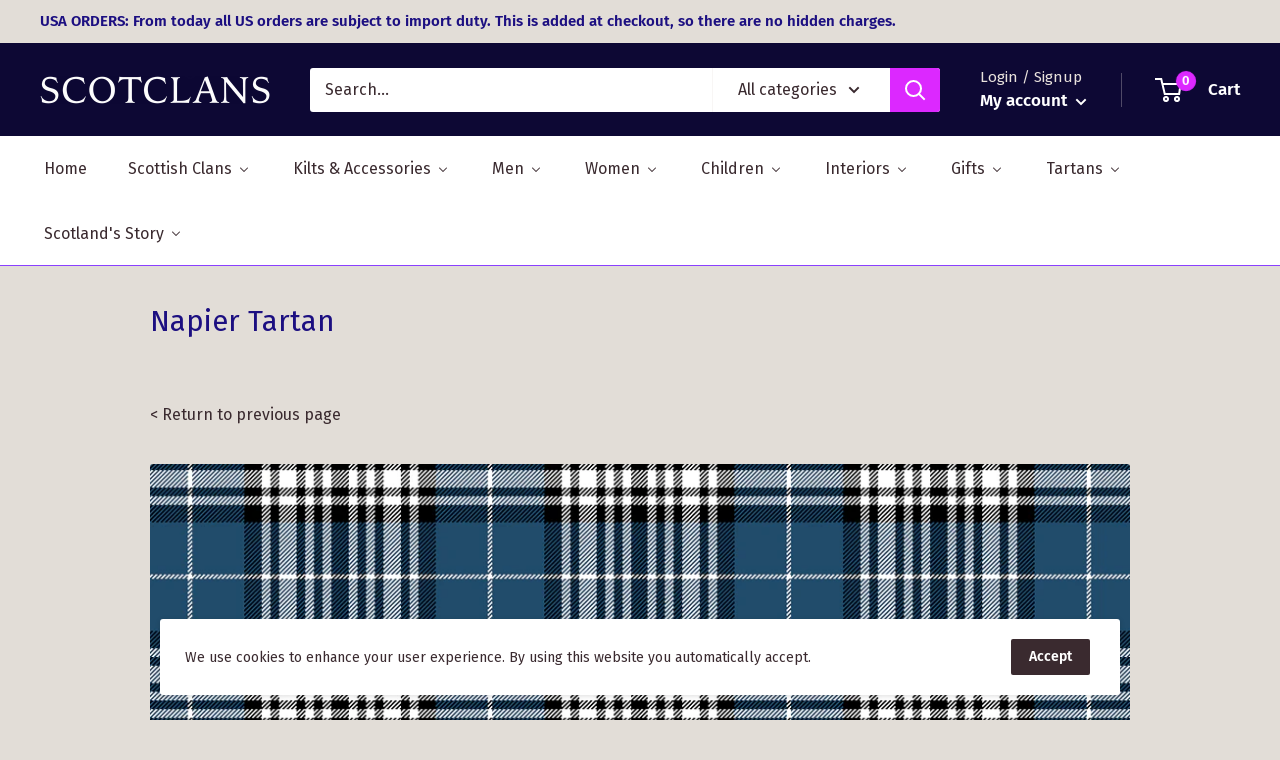

--- FILE ---
content_type: application/javascript
request_url: https://light.spicegems.org/0/js/scripttags/scotclans-clan-shop/country_redirect_5bba53e67f4994a986848c51392c6820.min.js?v=27&shop=scotclans-clan-shop.myshopify.com
body_size: 10744
content:
(()=>{var T=class{static IsSamePath(e,t){return this.NakedPath(this.GetPath(e))==this.NakedPath(this.GetPath(t))}static NakedPath(e){return this.TrimSlash(this.RemoveParams(e))}static TrimSlash(e){return e.split("/").filter(t=>t).join("/")}static AppendParamObject(e,t,r=!0){let o=new URL(e),s=this.ParamToObject(o.searchParams),n=r?{...s,...t}:{...t,...s};Object.keys(n).filter(f=>{n[f]===""&&delete n[f]});let c=new URL(e);return c.search=this.ToQueryString(n),c.toString()}static ToQueryString(e){return new URLSearchParams(e).toString()}static GetParamsObject(e){let t=new URL(e);return this.ParamToObject(t.searchParams)}static ParamToObject(e){return Object.fromEntries?Object.fromEntries(e):[...e].reduce((r,[o,s])=>({...r,[o]:s}),{})}static RemoveParams(e){return e.split("?")[0]}static GetDomain(e){return new URL(e).host}static GetPath(e){return new URL(e).pathname}static GetSubdomain(e){return this.GetDomain(e).split(".").slice(0,-2).join(".")}static isSameDomain(e,t){return this.GetDomain(e)==this.GetDomain(t)}static IsSameUrl(e,t){return this.isSameDomain(e,t)&&this.IsSamePath(e,t)}static isWindowVariableDefined(e){let t=e.split("."),r=window;return t.every(s=>(r=r[s],r&&typeof r!="undefined"))}},p=T;var g=class{static Extract(e){return g.GetLangaugeFromUrl(e)??g.GetLanguageFromSubdomain(e)??g.GetLanguageFromParam(e)}static GetLangaugeFromShopify(){return p.isWindowVariableDefined("Shopify.routes.root")&&window.Shopify.routes.root!=="/"?window.Shopify.routes.root.replace(/\//g,""):null}static GetLanguageFromPath(e){let r=e.split("/")[1]??"";return g.GetLanguageOrNull(r)}static GetLanguageFromParam(e){let r=p.GetParamsObject(e).lang??null;return g.GetLanguageOrNull(r)}static GetLangaugeFromUrl(e){if(e.split("/").length<4)return null;let t=p.GetPath(e);return this.GetLanguageFromPath(t)}static GetLanguageFromSubdomain(e){let t=p.GetSubdomain(e);return g.GetLanguageOrNull(t)}static GetLanguageOrNull(e){return g.IsLanguageCode(e)?e:null}static IsLanguageCode(e){return e==null?!1:e.length==2||e.length==5&&e.indexOf("-")==2}},C=g;var P=class{constructor(e){this.config=e}execute(){return this.config.visitor.url=window.location.href,this.config.visitor.language=C.GetLangaugeFromShopify()??C.Extract(this.config.visitor.url),this.config}},ge=P;var De={"redirectRules":[],"whitelist":{"IP":[],"URL":[],"Param":["no_rule"]},"visitor":{"country_code":"US","ip_address":"18.188.82.207","ua":"Mozilla/5.0 (Macintosh; Intel Mac OS X 10_15_7) AppleWebKit/537.36 (KHTML, like Gecko) Chrome/131.0.0.0 Safari/537.36; ClaudeBot/1.0; +claudebot@anthropic.com)","url":"","language":""},"displaySetting":{"type":"box","message":"Do you want to show the site in GB Pounds","yesBtnText":"Yes","noBtnText":"No","custom_css":"","title":"GB ScotClans","isImage":"0","imageUrl":""},"gdpr":[],"userBatch":"3","cookie":{"time":"60","action":"1","value":4065},"allCountries":{"AF":"Afghanistan","AX":"\u00c5land Islands","AL":"Albania","DZ":"Algeria","AS":"American Samoa","AD":"Andorra","AO":"Angola","AI":"Anguilla","AQ":"Antarctica","AG":"Antigua and Barbuda","AR":"Argentina","AM":"Armenia","AW":"Aruba","AU":"Australia","AT":"Austria","AZ":"Azerbaijan","BS":"Bahamas","BH":"Bahrain","BD":"Bangladesh","BB":"Barbados","BY":"Belarus","BE":"Belgium","BZ":"Belize","BJ":"Benin","BM":"Bermuda","BT":"Bhutan","BO":"Bolivia, Plurinational State of","BQ":"Bonaire, Sint Eustatius and Saba","BA":"Bosnia and Herzegovina","BW":"Botswana","BV":"Bouvet Island","BR":"Brazil","IO":"British Indian Ocean Territory","BN":"Brunei Darussalam","BG":"Bulgaria","BF":"Burkina Faso","BI":"Burundi","KH":"Cambodia","CM":"Cameroon","CA":"Canada","CV":"Cape Verde","KY":"Cayman Islands","CF":"Central African Republic","TD":"Chad","CL":"Chile","CN":"China","CX":"Christmas Island","CC":"Cocos (Keeling) Islands","CO":"Colombia","KM":"Comoros","CG":"Congo","CD":"Congo, the Democratic Republic of the","CK":"Cook Islands","CR":"Costa Rica","CI":"C\u00f4te d`Ivoire","HR":"Croatia","CU":"Cuba","CW":"Cura\u00e7ao","CY":"Cyprus","CZ":"Czech Republic","DK":"Denmark","DJ":"Djibouti","DM":"Dominica","DO":"Dominican Republic","EC":"Ecuador","EG":"Egypt","SV":"El Salvador","GQ":"Equatorial Guinea","ER":"Eritrea","EE":"Estonia","ET":"Ethiopia","FK":"Falkland Islands (Malvinas)","FO":"Faroe Islands","FJ":"Fiji","FI":"Finland","FR":"France","GF":"French Guiana","PF":"French Polynesia","TF":"French Southern Territories","GA":"Gabon","GM":"Gambia","GE":"Georgia","DE":"Germany","GH":"Ghana","GI":"Gibraltar","GR":"Greece","GL":"Greenland","GD":"Grenada","GP":"Guadeloupe","GU":"Guam","GT":"Guatemala","GG":"Guernsey","GN":"Guinea","GW":"Guinea-Bissau","GY":"Guyana","HT":"Haiti","HM":"Heard Island and McDonald Islands","VA":"Holy See (Vatican City State)","HN":"Honduras","HK":"Hong Kong","HU":"Hungary","IS":"Iceland","IN":"India","ID":"Indonesia","IR":"Iran, Islamic Republic of","IQ":"Iraq","IE":"Ireland","IM":"Isle of Man","IL":"Israel","IT":"Italy","JM":"Jamaica","JP":"Japan","JE":"Jersey","JO":"Jordan","KZ":"Kazakhstan","KE":"Kenya","KI":"Kiribati","KP":"Korea, Democratic People`s Republic of","KR":"Korea, Republic of","KW":"Kuwait","KG":"Kyrgyzstan","LA":"Lao People`s Democratic Republic","LV":"Latvia","LB":"Lebanon","LS":"Lesotho","LR":"Liberia","LY":"Libya","LI":"Liechtenstein","LT":"Lithuania","LU":"Luxembourg","MO":"Macao","MK":"Macedonia, the Former Yugoslav Republic of","MG":"Madagascar","MW":"Malawi","MY":"Malaysia","MV":"Maldives","ML":"Mali","MT":"Malta","MH":"Marshall Islands","MQ":"Martinique","MR":"Mauritania","MU":"Mauritius","YT":"Mayotte","MX":"Mexico","FM":"Micronesia, Federated States of","MD":"Moldova, Republic of","MC":"Monaco","MN":"Mongolia","ME":"Montenegro","MS":"Montserrat","MA":"Morocco","MZ":"Mozambique","MM":"Myanmar","NA":"Namibia","NR":"Nauru","NP":"Nepal","NL":"Netherlands","NC":"New Caledonia","NZ":"New Zealand","NI":"Nicaragua","NE":"Niger","NG":"Nigeria","NU":"Niue","NF":"Norfolk Island","MP":"Northern Mariana Islands","NO":"Norway","OM":"Oman","PK":"Pakistan","PW":"Palau","PS":"Palestine, State of","PA":"Panama","PG":"Papua New Guinea","PY":"Paraguay","PE":"Peru","PH":"Philippines","PN":"Pitcairn","PL":"Poland","PT":"Portugal","PR":"Puerto Rico","QA":"Qatar","RE":"R\u00e9union","RO":"Romania","RU":"Russian Federation","RW":"Rwanda","BL":"Saint Barth\u00e9lemy","SH":"Saint Helena, Ascension and Tristan da Cunha","KN":"Saint Kitts and Nevis","LC":"Saint Lucia","MF":"Saint Martin (French part)","PM":"Saint Pierre and Miquelon","VC":"Saint Vincent and the Grenadines","WS":"Samoa","SM":"San Marino","ST":"Sao Tome and Principe","SA":"Saudi Arabia","SN":"Senegal","RS":"Serbia","SC":"Seychelles","SL":"Sierra Leone","SG":"Singapore","SX":"Sint Maarten (Dutch part)","SK":"Slovakia","SI":"Slovenia","SB":"Solomon Islands","SO":"Somalia","ZA":"South Africa","GS":"South Georgia and the South Sandwich Islands","SS":"South Sudan","ES":"Spain","LK":"Sri Lanka","SD":"Sudan","SR":"Suriname","SJ":"Svalbard and Jan Mayen","SZ":"Swaziland","SE":"Sweden","CH":"Switzerland","SY":"Syrian Arab Republic","TW":"Taiwan, Province of China","TJ":"Tajikistan","TZ":"Tanzania, United Republic of","TH":"Thailand","TL":"Timor-Leste","TG":"Togo","TK":"Tokelau","TO":"Tonga","TT":"Trinidad and Tobago","TN":"Tunisia","TR":"Turkey","TM":"Turkmenistan","TC":"Turks and Caicos Islands","TV":"Tuvalu","UG":"Uganda","UA":"Ukraine","AE":"United Arab Emirates","GB":"United Kingdom","US":"United States","UM":"United States Minor Outlying Islands","UY":"Uruguay","UZ":"Uzbekistan","VU":"Vanuatu","VE":"Venezuela, Bolivarian Republic of","VN":"Viet Nam","VG":"Virgin Islands, British","VI":"Virgin Islands, U.S.","WF":"Wallis and Futuna","EH":"Western Sahara","YE":"Yemen","ZM":"Zambia","ZW":"Zimbabwe"},"htmlCss":{"topBarHtml":"<div class=\"spicegems_cr_top_bar\" id=\"spicegems_cr_top_bar\"> <div class=\"spicegems_cr_top_bar_con-fluid \"> <div class=\"spicegems_cr_col-md-12\"> <msg id=\"spicegems_cr_mod_msg\"><\/msg> <a href=\"javascript:void(0)\" class=\"spicegems_cr_main-btn\" id=\"spicegems_cr_btn_yes\"><\/a> <a href=\"javascript:void(0)\" class=\"spicegems_cr_main-btn\" id=\"spicegems_cr_btn_no\"><\/a> <\/div><\/div><\/div>","boxHtml":"<div class=\"spicegems_cr_modal \" id=\"sg_country_redirect_mod\" tabindex=\"-1\" ><div class=spicegems_cr_modal-dialog><div class=spicegems_cr_modal-content><div class=spicegems_cr_modal-header><div class=spicegems_cr_modal-title id=spicegems_cr_myModalLabel><\/div><\/div><div class=spicegems_cr_modal-body><div id=spicegems_cr_mod_sitelogo style=display:none><img class=sg_cbr_img-responsive id=sg_cbr_box_image src=\"\"><\/div><msg id=spicegems_cr_mod_msg><\/msg><\/div><div class=spicegems_cr_modal-footer><a class=spicegems_cr_main-btn href=javascript:void(0) id=spicegems_cr_btn_yes><\/a> <a class=spicegems_cr_main-btn href=javascript:void(0) id=spicegems_cr_btn_no><\/a><\/div><\/div><\/div><\/div>","modalCss":"<style>\n\n    \/*------New Button Style------------------------------------*\/\n    .spicegems_cr_main-btn {\n        min-width: 100px;\n        color: #fff;\n        background: #3D9AD1;\n        font-family: sans-serif;\n        font-size: 16px;\n        line-height: normal;\n        padding: 10px 15px;\n        font-weight: normal;\n        margin: 6px 5px;\n        border-radius: 2px;\n        display: inline-block;\n        text-decoration: none;\n        font-family: 'Open Sans', sans-serif;\n        -webkit-box-shadow: 0 2px 2px 0 rgba(0, 0, 0, 0.14), 0 3px 1px -2px rgba(0, 0, 0, 0.2), 0 1px 5px 0 rgba(0, 0, 0, 0.12);\n        box-shadow: 0 2px 2px 0 rgba(0, 0, 0, 0.14), 0 3px 1px -2px rgba(0, 0, 0, 0.2), 0 1px 5px 0 rgba(0, 0, 0, 0.12);\n        transition: all 0.3s ease-in-out 0s;\n        transition: box-shadow 0.2s cubic-bezier(0.4, 0, 1, 1), background-color 0.2s cubic-bezier(0.4, 0, 0.2, 1), color 0.2s cubic-bezier(0.4, 0, 0.2, 1);\n\n    }\n\n    .spicegems_cr_main-btn:hover,\n    .spicegems_cr_main-btn:active {\n        color: #fff;\n        opacity: 0.8;\n    }\n<\/style>     <style>.spicegems_cr_modal {background-color: rgba(0, 0, 0, 0.2);}.spicegems_cr_modal {position: fixed;top: 0;right: 0;bottom: 0;left: 0;z-index: 500000000;display: none;overflow: hidden;-webkit-overflow-scrolling: touch;outline: 0;}.spicegems_cr_modal-open .spicegems_cr_modal {overflow-x: hidden;overflow-y: auto;}.spicegems_cr_modal-dialog {position: relative;width: auto;margin: 10px;}.spicegems_cr_modal-content {position: relative;background-color: #fff;-webkit-background-clip: padding-box;background-clip: padding-box;border: 1px solid #999;border: 1px solid rgba(0, 0, 0, .2);border-radius: 4px;outline: 0;-webkit-box-shadow: 0 3px 9px rgba(0, 0, 0, .5);box-shadow: 0 3px 9px rgba(0, 0, 0, .5);}.spicegems_cr_modal-backdrop {position: fixed;top: 0;right: 0;bottom: 0;left: 0;z-index: 400000000;background-color: #000;}.spicegems_cr_modal-header {background-color: rgb(33, 43, 53);color: #fff;border-bottom: 1px solid rgb(33, 43, 53);padding: 12px 15px;border-top-left-radius: 2px;border-top-right-radius: 2px;font-size: 18px;font-family: sans-serif;text-align: center;}.spicegems_cr_modal-header .close {margin-top: -2px;}.spicegems_cr_modal-title {text-align: center;margin: 0;line-height: 1.42857143;}.spicegems_cr_modal-body {position: relative;padding: 50px 15px;text-align: center;}#spicegems_cr_mod_msg {font-family: sans-serif;font-size: 20px;color: #333;line-height: normal;-webkit-font-smoothing: antialiased;}.spicegems_cr_modal-footer {text-align: center;border-top: 1px solid #ddd;padding: 10px 15px;}.spicegems_cr_modal-scrollbar-measure {position: absolute;top: -9999px;width: 50px;height: 50px;overflow: scroll;}.spicegems_cr_close {float: right;font-size: 21px;font-weight: bold;line-height: 1;color: #fff;text-shadow: 0 1px 0 #fff;filter: alpha(opacity=20);opacity: .2;}.spicegems_cr_close:hover, .spicegems_cr_close:focus {color: #fff;text-decoration: none;cursor: pointer;filter: alpha(opacity=50);opacity: .5;}button.spicegems_cr_close {-webkit-appearance: none;padding: 0;cursor: pointer;background: transparent;border: 0;}.spicegems_cr_modal-open {overflow: hidden;}@media (min-width: 768px) {.spicegems_cr_modal-dialog {width: 600px;margin: 30px auto;}.spicegems_cr_modal-content {-webkit-box-shadow: 0 5px 15px rgba(0, 0, 0, .5);box-shadow: 0 5px 15px rgba(0, 0, 0, .5);}.spicegems_cr_modal-sm {width: 300px;}}@media (min-width: 992px) {.spicegems_cr_modal-lg {width: 900px;}}#spicegems_cr_mod_sitelogo {text-align: center;margin-bottom: 15px;}#spicegems_cr_mod_sitelogo img {width: 60%;display: block;margin: 0 auto;}.sg_cbr_img-responsive {width: 100%;max-width: 100%;height: auto;}#spicegems_cr_btn_yes {color: #fff;background-color: rgb(33, 43, 53);}#spicegems_cr_btn_no {color: #000;background-color: #e5e5e5;}\n\n    .spicegems_cr_modal .spicegems_cr_modal-dialog {-webkit-animation: sgcr_slideDown 0.2s linear;-moz-animation: sgcr_slideDown 0.2s linear;-o-animation: sgcr_slideDown 0.2s linear;animation: sgcr_slideDown 0.2s linear;top: 10%;transform:translateY(-10%);}@keyframes sgcr_slideDown {from {top: 0%;}to {top: 10%;}}\n    <\/style>\n","topBarCss":"<style>\n\n    \/*------New Button Style------------------------------------*\/\n    .spicegems_cr_main-btn {\n        min-width: 100px;\n        color: #fff;\n        background: #3D9AD1;\n        font-family: sans-serif;\n        font-size: 16px;\n        line-height: normal;\n        padding: 10px 15px;\n        font-weight: normal;\n        margin: 6px 5px;\n        border-radius: 2px;\n        display: inline-block;\n        text-decoration: none;\n        font-family: 'Open Sans', sans-serif;\n        -webkit-box-shadow: 0 2px 2px 0 rgba(0, 0, 0, 0.14), 0 3px 1px -2px rgba(0, 0, 0, 0.2), 0 1px 5px 0 rgba(0, 0, 0, 0.12);\n        box-shadow: 0 2px 2px 0 rgba(0, 0, 0, 0.14), 0 3px 1px -2px rgba(0, 0, 0, 0.2), 0 1px 5px 0 rgba(0, 0, 0, 0.12);\n        transition: all 0.3s ease-in-out 0s;\n        transition: box-shadow 0.2s cubic-bezier(0.4, 0, 1, 1), background-color 0.2s cubic-bezier(0.4, 0, 0.2, 1), color 0.2s cubic-bezier(0.4, 0, 0.2, 1);\n\n    }\n\n    .spicegems_cr_main-btn:hover,\n    .spicegems_cr_main-btn:active {\n        color: #fff;\n        opacity: 0.8;\n    }\n<\/style> <style> .spicegems_cr_top_bar {background-color: rgb(33, 43, 53);color: #fff;position: fixed;width: 100%;opacity: 0.9;z-index: 400000000;top: 0;left: 0;box-shadow: 0 1px 3px 2px rgba(0, 0, 0, 0.15);padding: 6px 0;}.spicegems_cr_top_bar #spicegems_cr_mod_msg {color: #fff;text-align: center;font-family: sans-serif;font-size: 18px;line-height: 30px;letter-spacing: 0.3px;text-shadow: 0px 2px 3px rgba(0, 0, 0, 0.2);}#spicegems_cr_btn_yes {margin-left: 15px;}.spicegems_cr_top_bar_con-fluid {padding-right: 15px;padding-left: 15px;margin-right: auto;margin-left: auto;}@media (min-width: 992px) {.spicegems_cr_col-md-3, .spicegems_cr_col-md-4, .spicegems_cr_col-md-5, .spicegems_cr_col-md-6, .spicegems_cr_col-md-7, .spicegems_cr_col-md-8, .spicegems_cr_col-md-9 {float: left;}.spicegems_cr_col-md-12 {width: 100%;text-align: center;}.spicegems_cr_col-md-9 {width: 75%;}.spicegems_cr_col-md-8 {width: 66.66666667%;}.spicegems_cr_col-md-7 {width: 58.33333333%;}.spicegems_cr_col-md-6 {width: 50%;}}#spicegems_cr_btn_yes {color: #000;background-color: #e5e5e5;}#spicegems_cr_btn_no {color: #fff;background-color: #404e5d;}<\/style>","gdprHtml":"<div class=\"spicegems_gdpr_top_banner\" id=\"spicegems_gdpr_banner\"> <div class=\"spicegems_gdpr_banner_con\"> <div class=\"spicegems_gdpr_banner_inner\"> <msg id=\"spicegems_gdpr_banner_msg\"><\/msg> <a href=\"\" id=\"spicegems_gdpr_banner_link\"><\/a> <\/div><a href=\"javascript:void(0)\" id=\"spicegems_gdpr_main_btn\"><\/a> <\/div><\/div>","gdprCss":"<style>#spicegems_gdpr_banner{background-color: rgb(33, 43, 53);color: #fff;width: 100%;z-index: 500000001;box-shadow: 0 1px 3px 2px rgba(0, 0, 0, 0.15);padding: 6px 0;-webkit-animation:sgcr_feadIn .4s ease-in;-moz-animation:sgcr_feadIn .4s ease-in;-o-animation:sgcr_feadIn .4s ease-in;animation:sgcr_feadIn .4s ease-in;opacity: 1}@keyframes sgcr_feadIn{0%{opacity: 0}50%{opacity: 0.5}100%{opacity: 1}}.spicegems_gdpr_banner_con{padding-right: 15px;padding-left: 15px;margin-right: auto;margin-left: auto;display: flex}.spicegems_gdpr_banner_inner{display: inline-block;width: 90%;float: left;padding: 12px 5px}#spicegems_gdpr_banner_msg{display: inline;color: #fff;font-family: sans-serif;font-size: 18px;letter-spacing: 0.3px;text-align: justify}#spicegems_gdpr_banner_link{display: inline;padding: 12px 5px;color: #0072ff;font-family: sans-serif;font-size: 18px;letter-spacing: 0.3px;text-shadow: 0px 2px 3px rgba(0, 0, 0, 0.2)}#spicegems_gdpr_main_btn{min-width: 100px;color: #000;background: #e5e5e5;font-size: 16px;letter-spacing: 0.8px;letter-spacing: 1.1px;text-align: center;padding: 8px 15px;font-weight: normal;border-radius: 2px;display: inline-block;text-decoration: none;font-family: 'Open Sans', sans-serif;-webkit-box-shadow: 0 2px 2px 0 rgba(0, 0, 0, 0.14), 0 3px 1px -2px rgba(0, 0, 0, 0.2), 0 1px 5px 0 rgba(0, 0, 0, 0.12);box-shadow: 0 2px 2px 0 rgba(0, 0, 0, 0.14), 0 3px 1px -2px rgba(0, 0, 0, 0.2), 0 1px 5px 0 rgba(0, 0, 0, 0.12);transition: all 0.3s ease-in-out 0s;transition: box-shadow 0.2s cubic-bezier(0.4, 0, 1, 1), background-color 0.2s cubic-bezier(0.4, 0, 0.2, 1), color 0.2s cubic-bezier(0.4, 0, 0.2, 1);float: right;cursor: pointer;box-sizing: border-box}#spicegems_gdpr_main_btn:hover,#spicegems_gdpr_main_btn:active{opacity: 0.8}#spicegems_gdpr_main_btn{align-self: center;margin-left: auto}.spicegems_gdpr_top_pushdown_banner{position: static;top: 0;bottom: auto;left: 0}.spicegems_gdpr_top_banner{position: fixed;top: 0;bottom: auto;left: 0}.spicegems_gdpr_bottom_banner{position: fixed;top: auto;bottom: 0;left: 0}.spicegems_gdpr_float-left_banner{position: fixed;top: auto;bottom: 20px;left: 20px;width: 30% !important}.spicegems_gdpr_float-right_banner{position: fixed;top: auto;bottom: 20px;right: 20px;width: 30% !important}.spicegems_gdpr_float-left_banner .spicegems_gdpr_banner_con, .spicegems_gdpr_float-right_banner .spicegems_gdpr_banner_con{display: block}.spicegems_gdpr_float-left_banner .spicegems_gdpr_banner_inner, .spicegems_gdpr_float-right_banner .spicegems_gdpr_banner_inner{width: 100%}.spicegems_gdpr_float-left_banner .spicegems_gdpr_banner_inner > *, .spicegems_gdpr_float-right_banner .spicegems_gdpr_banner_inner > *{display: block !important;width: 100%}.spicegems_gdpr_float-left_banner #spicegems_gdpr_main_btn, .spicegems_gdpr_float-right_banner #spicegems_gdpr_main_btn{display: block !important;width: 100%;transform: none;margin-bottom: 10px}#spicegems_gdpr_banner{display: none}@media only screen and (max-width: 600px){.spicegems_gdpr_float-right_banner{width: 100% !important;right: 0;bottom: 0}.spicegems_gdpr_float-left_banner{width: 100% !important;left: 0;bottom: 0}}<\/style> "},"campaign":{"active":false,"type":"top_banner"},"gAnalyticsID":"","geoIPTracking":false,"autoredirect":true,"app_status":"1"},d=De;function b(i,e="equals"){let t=[];return i.forEach(r=>{t.push({match_against:r,match_type:e})}),t}function Ke(i){let e=[];return i.forEach(t=>{e.push({param:t})}),e}var S=class{constructor(e,t){e=e??[],typeof e=="string"&&(e=[e]),Array.isArray(e)&&e.length>0&&typeof e[0]=="string"&&(e=Ke(e)),this.params=e,this.matchAgainsts=t??[]}name(){return this.constructor.name}validate(){for(let e of this.params)for(let t of this.matchAgainsts)if(this.matcher(e.param,t))return!0;return!1}fireOnValidate(){return!0}fireOnInvalidate(){return!0}matcher(e,t){if(t.match_type==="equals"){if(e===t.match_against)return!0}else if(t.match_type==="contains"){if(e.includes(t.match_against))return!0}else if(t.match_type==="starts_with"){if(e.startsWith(t.match_against))return!0}else if(t.match_type==="ends_with"){if(e.endsWith(t.match_against))return!0}else if(t.match_type==="regex"&&new RegExp(t.match_against).test(e))return!0;return!1}},m=S;var L=class{constructor(){this.BeforeMiddlewares=[]}add(e){return this.BeforeMiddlewares.push(e),!0}execute(){let e=!1;for(let t=0;t<this.BeforeMiddlewares.length;t++){let r=this.BeforeMiddlewares[t];if(r.validate()){r.fireOnValidate(),e=!0;break}else r.fireOnInvalidate()}return e}},x=L;var V=class extends m{constructor(){super(...arguments);this.knowns=["googlebot","www.google.com","googlebot-mobile","googlebot-image","googlebot-news","googlebot-video","adsbot-google-mobile","adsbot-google","feedfetcher-google","mediapartners-google","google-adwords-instant","appengine-google","google web preview","msnbot","google search console","google-shopping-quality","google web preview analytics","storebot-google","googleweblight","google favicon","duplexweb-google","google-read-aloud","adsbot-google-mobile-apps","apis-google"]}validate(){return this.matchAgainsts=b(this.knowns,"contains"),super.validate()}},he=V;var W=class extends m{validate(){return this.isIframe()}isIframe(){try{return window.Shopify&&window.Shopify.designMode?!0:window.self!==window.top}catch(e){return!0}}},be=W;function _(i){for(var e=1;e<arguments.length;e++){var t=arguments[e];for(var r in t)i[r]=t[r]}return i}var Fe={read:function(i){return i[0]==='"'&&(i=i.slice(1,-1)),i.replace(/(%[\dA-F]{2})+/gi,decodeURIComponent)},write:function(i){return encodeURIComponent(i).replace(/%(2[346BF]|3[AC-F]|40|5[BDE]|60|7[BCD])/g,decodeURIComponent)}};function j(i,e){function t(o,s,n){if(typeof document!="undefined"){n=_({},e,n),typeof n.expires=="number"&&(n.expires=new Date(Date.now()+n.expires*864e5)),n.expires&&(n.expires=n.expires.toUTCString()),o=encodeURIComponent(o).replace(/%(2[346B]|5E|60|7C)/g,decodeURIComponent).replace(/[()]/g,escape);var c="";for(var f in n)!n[f]||(c+="; "+f,n[f]!==!0&&(c+="="+n[f].split(";")[0]));return document.cookie=o+"="+i.write(s,o)+c}}function r(o){if(!(typeof document=="undefined"||arguments.length&&!o)){for(var s=document.cookie?document.cookie.split("; "):[],n={},c=0;c<s.length;c++){var f=s[c].split("="),w=f.slice(1).join("=");try{var h=decodeURIComponent(f[0]);if(n[h]=i.read(w,h),o===h)break}catch(qe){}}return o?n[o]:n}}return Object.create({set:t,get:r,remove:function(o,s){t(o,"",_({},s,{expires:-1}))},withAttributes:function(o){return j(this.converter,_({},this.attributes,o))},withConverter:function(o){return j(_({},this.converter,o),this.attributes)}},{attributes:{value:Object.freeze(e)},converter:{value:Object.freeze(i)}})}var Ne=j(Fe,{path:"/"}),a=Ne;var k=class{static isPositive(e){return!!(e&&this.positives.includes(e))}};k.positives=["true","yes","1"];var l=k;var G=class{static setTime(e){return e?{expires:e,sameSite:"none",secure:!0}:{sameSite:"none",secure:!0}}static updateValue(e){let t=l.isPositive(e.action)?parseInt(e.time):0,r=e.value.toString();a.get("sgcr_cookieValue")!==r&&(a.remove("sgcr_stopRedirect"),a.set("sgcr_cookieValue",r,this.setTime(t)))}},u=G;var U=class extends m{constructor(){super(...arguments);this.knowns=["sgcr_noredirect"]}validate(){if(this.params.length===0)return!1;this.matchAgainsts.forEach(t=>{this.knowns.push(t.match_against)});let e=p.GetParamsObject(this.params[0].param);if(Object.keys(e).length===0)return!1;for(let t of this.knowns)if(l.isPositive((e[t]??"").toLowerCase()))return!0;return!1}fireOnValidate(){return a.set("sgcr_bypass","yes",u.setTime()),!0}fireOnInvalidate(){return!0}},A=U;var O=class{constructor(e){this.visitor=e.visitor,this.whitelist=e.whitelist}execute(){let e=new x,t=this.visitor.url,r=new A(t,b(this.whitelist.Param));e.add(r);let o=new he(this.visitor.ua);e.add(o);let s=new be;return e.add(s),e.execute()}},we=O;var D=class{static Log(e){console.log(e)}static Report(e){console.log(e)}},v=D;var K=class{constructor(e,t){this.matchedRule=e,this.config=t}},M=K;var F=class extends M{execute(){p.isSameDomain(this.config.visitor.url,this.matchedRule.url_to)&&a.set("sgcr_sameDomain","yes",u.setTime());try{window.stop()}catch(e){v.Log(e)}window.location.replace(this.matchedRule.url_to)}},H=F;var N=class{static Body(){return new Promise(e=>{if(document.body)return e(document.body);let t=new MutationObserver(()=>{document.body&&(e(document.body),t.disconnect())});t.observe(document.documentElement,{childList:!0})})}},R=N;var y=class{isAnalyticsLoaded(){let e=["gtag","__gaTracker","ga"];window.sgcr_GAExist=!1;for(let t=0;t<e.length;t++)if(typeof window[e[t]]=="function"){window.sgcr_GAExist=!0,window.sgcr_analytics={type:e[t],fnc:window[e[t]]};break}return!0}static SendEventsToAnalytics(e,t,r,o){if(t.geoIPTracking&&window.sgcr_GAExist)window.sgcr_analytics.type==="gtag"?window.sgcr_analytics.fnc("event",e,{event_category:"GeoIP_CountryRedirect",event_label:r.url_to,event_callback:y.createFunctionWithTimeout(o,1e3,t,r)}):window.sgcr_analytics.fnc("send",{hitType:"event",eventCategory:"GeoIP_CountryRedirect",eventAction:e,eventLabel:r.url_to,hitCallback:y.createFunctionWithTimeout(o,1e3,t,r)});else try{o&&o(t,r)}catch(s){v.Log(s)}}static createFunctionWithTimeout(e,t,r,o){let s=!1;function n(){if(e&&!s){s=!0;try{e(r,o)}catch(c){v.Log(c)}}}return setTimeout(n,t||1e3),n}},B=y;var q=class{static disable(e){window["ga-disable-"+e]=!0}static enable(e){window["ga-disable-"+e]=!1}},E=q;var $=class{constructor(e,t){this.config=e;this.matchedRule=t}displaySetting(){this.yesButton=document.querySelector("#spicegems_cr_btn_yes"),this.noButton=document.querySelector("#spicegems_cr_btn_no");let e=document.querySelector("#spicegems_cr_mod_msg"),t=this.matchedRule.store_name,{visitor:{country_code:r},allCountries:o,displaySetting:s}=this.config,{message:n,yesBtnText:c,noBtnText:f}=s;n=this.storeCountryReplacer(n,t,o[r]),c=this.storeCountryReplacer(c,t,o[r]),f=this.storeCountryReplacer(f,t,o[r]),e.insertAdjacentHTML("beforeend",n),this.yesButton.insertAdjacentHTML("beforeend",c),this.noButton.insertAdjacentHTML("beforeend",f);let w=document.createElement("style");w.id="sgcr_customCss";let h=s.custom_css;w.insertAdjacentHTML("beforeend",h),h&&document.body.append(w),this.events()}storeCountryReplacer(e,t,r){return e.replace(/\[store-name]/g,t).replace(/\[country-name]/g,r)}events(){let e=l.isPositive(this.config.cookie.action)?parseInt(this.config.cookie.time):0;this.yesButton.addEventListener("click",()=>{this.onYesButton(e)}),this.noButton.addEventListener("click",()=>{this.onNoButton(e)}),this.config.geoIPTracking&&new B().isAnalyticsLoaded(),window.dispatchEvent(new CustomEvent("SGCountryRedirectModal:init"))}onYesButton(e){l.isPositive(this.config.cookie.action)&&a.set("sgcr_stopRedirect","no",u.setTime(e)),B.SendEventsToAnalytics("VisitorRedirecting",this.config,this.matchedRule,this.redirect)}onNoButton(e){let t=document.querySelector("#sg_country_redirect_mod"),r=document.querySelector("#spicegems_cr_top_bar");a.set("sgcr_stopRedirect","yes",u.setTime(e)),t?t.style.display="none":r?.remove(),B.SendEventsToAnalytics("VisitorStaying",this.config,this.matchedRule,this.enableGATracking)}redirect(e,t){new H(t,e).execute()}enableGATracking(e){e.gAnalyticsID&&E.enable(e.gAnalyticsID)}},Ie=$;var J=class extends Ie{async Box(){let{boxHtml:e,modalCss:t}=this.config.htmlCss;(await R.Body()).insertAdjacentHTML("beforeend",e+t);let{title:o,isImage:s,imageUrl:n}=this.config.displaySetting,[c,f,w,h]=document.querySelectorAll("#sg_country_redirect_mod,#spicegems_cr_myModalLabel, #spicegems_cr_mod_sitelogo, img#sg_cbr_box_image");f.insertAdjacentHTML("beforeend",o||"Welcome"),l.isPositive(s)&&(w.style.display="block",h.setAttribute("src",n)),this.displaySetting(),c.style.display="block"}async Banner(){(await R.Body()).insertAdjacentHTML("beforeend",this.config.htmlCss.topBarCss+this.config.htmlCss.topBarHtml),this.displaySetting()}},Ce=J;var Y=class extends M{execute(){let e=this.config.displaySetting.type,t=new Ce(this.config,this.matchedRule);e==="box"?t.Box():e==="top_banner"&&t.Banner()}},xe=Y;var z=class extends M{execute(){this.config.autoredirect||a.get("sgcr_stopRedirect")==="no"?new H(this.matchedRule,this.config).execute():new xe(this.matchedRule,this.config).execute()}},Me=z;var Q=class{constructor(e){this.config=e}},ye=Q;var X=class{constructor(e){this.visitor=e}},ve=X;var I=class{constructor(e,t){this.rule=e,this.visitor=t}execute(){let e=this.rule.url_to,t=this.visitor.url;return e=p.AppendParamObject(e,this.rule.utm.params),this.rule.utm.forward&&(e=I.NakedDecorateForwardParam(t,e)),this.rule.relative&&(e=I.AppendRelativeUrl(t,e)),this.rule.url_to=e,this.rule}static AppendRelativeUrl(e,t,r=!0){t=I.NakedDecorateForwardParam(e,t,!1);let o=C.Extract(t),s=p.GetPath(e),n=C.GetLangaugeFromUrl(e);if(r&&o){let f=s.split("/");f.splice(1,n?1:0,o),s=f.join("/")}let c=new URL(t);return c.pathname=s==="/"?p.GetPath(t):s,c.toString()}static NakedDecorateForwardParam(e,t,r=!0){let o=p.GetParamsObject(e),s=Object.entries(o);return s=s.filter(([n])=>r?n.startsWith("utm_"):!n.startsWith("utm_")),o=Object.fromEntries(s),p.AppendParamObject(t,o)}},Re=I;var Z=class extends ve{execute(e){let t=null;for(let r of e)if(r.country_code.includes(this.visitor.country_code)){this.whenMatch(r)||(t=r),t||a.set("sgcr_sameDomain","yes",u.setTime());break}return t}whenMatch(e){return e=new Re(e,this.visitor).execute(),!!p.IsSameUrl(this.visitor.url,e.url_to)}},_e=Z;var ee=class extends m{constructor(){super(...arguments);this.knowns=["sgcr_stopRedirect","sgcr_sameDomain","sgcr_ignoreByCampaign"]}validate(){this.params.forEach(e=>{this.knowns.push(e.param)});for(let e of this.knowns)if(l.isPositive(a.get(e)??""))return!0;return!1}},ke=ee;var te=class extends m{},Ae=te;var re=class extends m{validate(){let e=this.params[0].param,t=[];t.push(e);for(let r of t)for(let o of this.matchAgainsts)if(this.matcher(r,o))return!0;return!1}},He=re;var ie=class{constructor(e,t){this.config=e,this.matchWhitelist=t}execute(){let e=new x,t=this.config.visitor.url,{IP:r,URL:o}=this.matchWhitelist;this.matchWhitelist.IsGlobal&&(r.push(...this.config.whitelist.IP),o.push(...this.config.whitelist.URL));let s=new ke;e.add(s);let n=new Ae(this.config.visitor.ip_address,b(r));e.add(n);let c=new He(t,o);return e.add(c),e.execute()}},Be=ie;var oe=class extends ye{match(){return new _e(this.config.visitor).execute(this.config.redirectRules)}afterMatch(e){return new Be(this.config,e.whitelist).execute()}},Ee=oe;var ne=class extends m{fireOnValidate(){return a.set("sgcr_referrer","yes",u.setTime()),!0}fireOnInvalidate(){return!0}},Te=ne;var se=class extends m{constructor(){super(...arguments);this.knowns=["sgcr_bypass","sgcr_referrer"]}validate(){for(let e of this.knowns)if(l.isPositive(a.get(e)??""))return!0;return!1}},Pe=se;var ae=class{constructor(e){this.visitor=e.visitor,this.whitelist=e.whitelist}execute(){let e=new x,t=new Pe;e.add(t);let r=new Te(document.referrer,b(["statictab","iframehost"],"contains"));return e.add(r),e.execute()}},Se=ae;var ce=class extends A{constructor(){super(...arguments);this.knowns=["gclid","gclsrc"]}validate(){if(this.params.length===0)return!1;this.matchAgainsts.forEach(t=>{this.knowns.push(t.match_against)});let e=p.GetParamsObject(this.params[0].param);for(let t of this.knowns)if(!!e[t])return a.set("sgcr_isCampaign","yes",u.setTime()),!0;return!1}},Le=ce;var le=class{constructor(e,t){this.matchedRule=e,this.redirectConfig=t}isCampaignOn(){return(l.isPositive(a.get("sgcr_isCampaign"))||this.redirectConfig.campaign.active&&new Le(this.redirectConfig.visitor.url).validate())&&this.updateModalType()}updateRuleSetting(){this.redirectConfig.displaySetting=this.matchedRule.redirection.displaySetting,this.redirectConfig.autoredirect=this.matchedRule.redirection.autoRedirect,this.redirectConfig.cookie=this.matchedRule.redirection.cookie}updateModalType(){return this.redirectConfig.campaign.type==="ignore"?a.set("sgcr_ignoreByCampaign","yes",u.setTime()):this.redirectConfig.displaySetting.type=this.redirectConfig.campaign.type,!0}execute(){return this.matchedRule.redirection.active&&this.updateRuleSetting(),this.isCampaignOn()&&(this.redirectConfig.autoredirect=!1),this.redirectConfig}},Ve=le;var fe=class{constructor(e){this.config=e}execute(){if(new Se(this.config).execute())return!1;let t=new Ee(this.config),r=t.match();if(r===null)return!1;let o=new Ve(r,this.config).execute(),s=o.cookie;return u.updateValue(s),t.afterMatch(r)?!1:(this.config.gAnalyticsID&&E.disable(this.config.gAnalyticsID),new Me(r,o).execute(),!0)}},We=fe;var de=class{static validate(e){return["AX","AL","AD","AT","BY","BE","BA","BG","HR","CZ","DK","EE","FO","FI","FR","DE","GI","GR","GG","VA","HU","IS","IE","IM","IT","JE","LV","LI","LT","LU","MT","MD","MC","ME","NL","MK","NO","PL","PT","RO","RU","SM","RS","SK","SI","ES","SJ","SE","CH","UA","GB"].includes(e)}},je=de;var pe=class{constructor(e){this.config=e}execute(){let e=l.isPositive(a.get("sgcr_gdpr"))||l.isPositive(a.get("sgcr_bypass")),t=l.isPositive(this.config.gdpr.euOnly)&&!je.validate(this.config.visitor.country_code);return!!(e||t)}},Ge=pe;var ue=class{async create(){(await R.Body()).insertAdjacentHTML("beforeend",d.htmlCss.gdprHtml+d.htmlCss.gdprCss),this.addSettings()}addSettings(){let[e,t,r,o]=document.querySelectorAll("#spicegems_gdpr_banner, #spicegems_gdpr_banner_msg, #spicegems_gdpr_banner_link, #spicegems_gdpr_main_btn");e.className=`spicegems_gdpr_${d.gdpr.position}_banner`,t.insertAdjacentHTML("beforeend",d.gdpr.message),r.insertAdjacentHTML("beforeend",d.gdpr.policyText),r.setAttribute("href",d.gdpr.policyUrl),r.setAttribute("target","_blank"),o.insertAdjacentHTML("beforeend",d.gdpr.btnText),o.addEventListener("click",()=>this.close());let s=`<style>#spicegems_gdpr_banner{background-color:${d.gdpr.bgColor};display:block;}#spicegems_gdpr_banner_msg{color:${d.gdpr.color}}#spicegems_gdpr_banner_link{color:${d.gdpr.policyLinkColor}}#spicegems_gdpr_main_btn{background-color:${d.gdpr.btnBgColor};color:${d.gdpr.btnTextColor}}</style>`;document.body.insertAdjacentHTML("beforeend",s);let n=document.createElement("style");n.id="sgcr_gdpr_customCss";let c=d.gdpr.customCss;n.insertAdjacentHTML("beforeend",c),c&&document.body.append(n)}close(){let e=parseInt(d.gdpr.cookieTime)?parseInt(d.gdpr.cookieTime):0;a.set("sgcr_gdpr","yes",u.setTime(e)),document.querySelector("#spicegems_gdpr_banner")?.remove(),document.querySelector("#sgcr_gdpr_customCss")?.remove()}},Ue=ue;var me=class{execute(){return new Ge(d).execute()?!1:(new Ue().create(),!0)}},Oe=me;(()=>{if(window.scr_loaded)return!1;window.scr_loaded=!0;let i=new ge(d).execute();return new we(i).execute()?!1:(new We(i).execute(),l.isPositive(i.gdpr.isActive)&&new Oe().execute(),!0)})();})();/*!js-cookie v3.0.1 | MIT*/